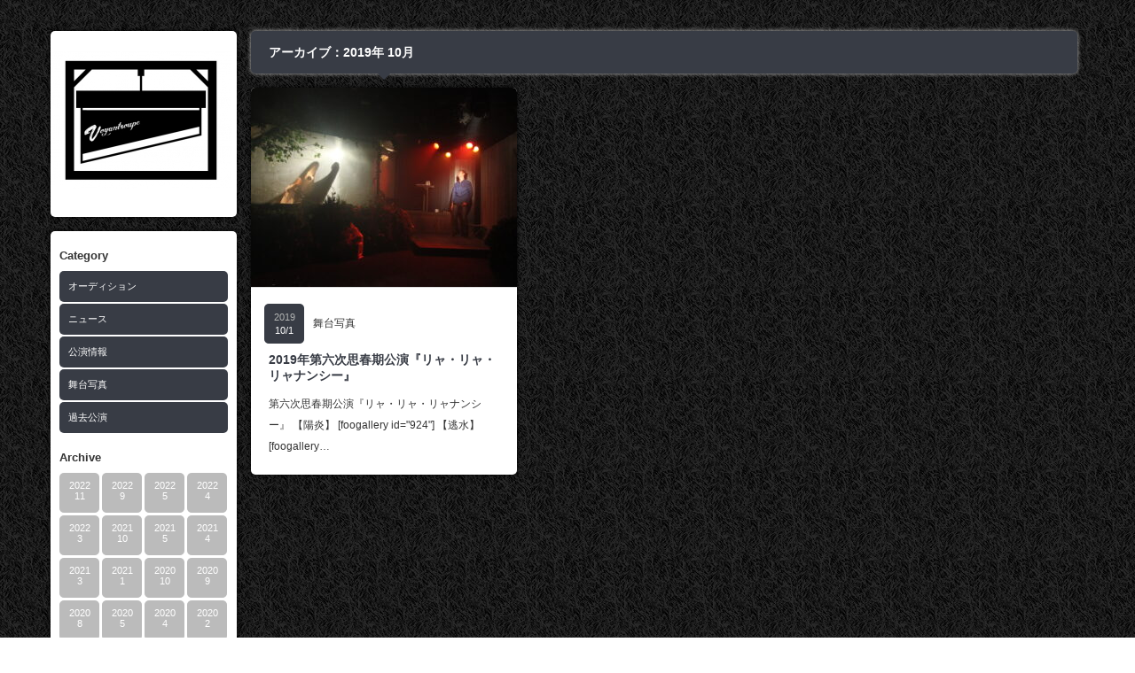

--- FILE ---
content_type: text/html; charset=UTF-8
request_url: http://voyantroupe.com/?m=201910
body_size: 11836
content:



<!DOCTYPE html PUBLIC "-//W3C//DTD XHTML 1.1//EN" "http://www.w3.org/TR/xhtml11/DTD/xhtml11.dtd">
<!--[if IE 7]>
<html class="ie7" xmlns="http://www.w3.org/1999/xhtml" lang="ja">
<![endif]-->
<!--[if IE 8]>
<html class="ie8" xmlns="http://www.w3.org/1999/xhtml" lang="ja">
<![endif]-->
<!--[if !IE]><!-->
<html xmlns="http://www.w3.org/1999/xhtml" lang="ja">
<!--<![endif]-->
<head profile="http://gmpg.org/xfn/11">
<meta http-equiv="Content-Type" content="text/html; charset=UTF-8" />

<meta name="description" content="" />
<link rel="alternate" type="application/rss+xml" title="Voyantroupe RSS Feed" href="http://voyantroupe.com/?feed=rss2" />
<link rel="alternate" type="application/atom+xml" title="Voyantroupe Atom Feed" href="http://voyantroupe.com/?feed=atom" /> 
<link rel="pingback" href="http://voyantroupe.com/xmlrpc.php" />


<link rel="stylesheet" href="http://voyantroupe.com/wp-content/themes/grider_tcd015/style.css" type="text/css" />
<link rel="stylesheet" href="http://voyantroupe.com/wp-content/themes/grider_tcd015/comment-style.css" type="text/css" />
<link rel="stylesheet" href="http://voyantroupe.com/wp-content/themes/grider_tcd015/color/color2.css" type="text/css" />
<!--[if IE 7]>
<link rel="stylesheet" href="http://voyantroupe.com/wp-content/themes/grider_tcd015/ie7.css" type="text/css" />
<![endif]-->
<link rel="stylesheet" href="http://voyantroupe.com/wp-content/themes/grider_tcd015/japanese.css" type="text/css" />

 

		<!-- All in One SEO 4.5.5 - aioseo.com -->
		<title>10月, 2019 | Voyantroupe</title>
		<meta name="robots" content="noindex, max-snippet:-1, max-image-preview:large, max-video-preview:-1" />
		<link rel="canonical" href="http://voyantroupe.com/?m=201910" />
		<meta name="generator" content="All in One SEO (AIOSEO) 4.5.5" />
		<script type="application/ld+json" class="aioseo-schema">
			{"@context":"https:\/\/schema.org","@graph":[{"@type":"BreadcrumbList","@id":"http:\/\/voyantroupe.com\/?m=201910#breadcrumblist","itemListElement":[{"@type":"ListItem","@id":"http:\/\/voyantroupe.com\/#listItem","position":1,"name":"\u5bb6","item":"http:\/\/voyantroupe.com\/","nextItem":"http:\/\/voyantroupe.com\/?m=2026\/#listItem"},{"@type":"ListItem","@id":"http:\/\/voyantroupe.com\/?m=2026\/#listItem","position":2,"name":"2019","item":"http:\/\/voyantroupe.com\/?m=2026\/","nextItem":"http:\/\/voyantroupe.com\/?m=202602\/#listItem","previousItem":"http:\/\/voyantroupe.com\/#listItem"},{"@type":"ListItem","@id":"http:\/\/voyantroupe.com\/?m=202602\/#listItem","position":3,"name":"10\u6708, 2019","previousItem":"http:\/\/voyantroupe.com\/?m=2026\/#listItem"}]},{"@type":"CollectionPage","@id":"http:\/\/voyantroupe.com\/?m=201910#collectionpage","url":"http:\/\/voyantroupe.com\/?m=201910","name":"10\u6708, 2019 | Voyantroupe","inLanguage":"ja","isPartOf":{"@id":"http:\/\/voyantroupe.com\/#website"},"breadcrumb":{"@id":"http:\/\/voyantroupe.com\/?m=201910#breadcrumblist"}},{"@type":"Organization","@id":"http:\/\/voyantroupe.com\/#organization","name":"Voyantroupe","url":"http:\/\/voyantroupe.com\/"},{"@type":"WebSite","@id":"http:\/\/voyantroupe.com\/#website","url":"http:\/\/voyantroupe.com\/","name":"Voyantroupe","inLanguage":"ja","publisher":{"@id":"http:\/\/voyantroupe.com\/#organization"}}]}
		</script>
		<!-- All in One SEO -->

<link rel='dns-prefetch' href='//webfonts.xserver.jp' />
<link rel='dns-prefetch' href='//cdn.jsdelivr.net' />
<link rel='dns-prefetch' href='//use.fontawesome.com' />
<script type="text/javascript">
/* <![CDATA[ */
window._wpemojiSettings = {"baseUrl":"https:\/\/s.w.org\/images\/core\/emoji\/14.0.0\/72x72\/","ext":".png","svgUrl":"https:\/\/s.w.org\/images\/core\/emoji\/14.0.0\/svg\/","svgExt":".svg","source":{"concatemoji":"http:\/\/voyantroupe.com\/wp-includes\/js\/wp-emoji-release.min.js?ver=6.4.7"}};
/*! This file is auto-generated */
!function(i,n){var o,s,e;function c(e){try{var t={supportTests:e,timestamp:(new Date).valueOf()};sessionStorage.setItem(o,JSON.stringify(t))}catch(e){}}function p(e,t,n){e.clearRect(0,0,e.canvas.width,e.canvas.height),e.fillText(t,0,0);var t=new Uint32Array(e.getImageData(0,0,e.canvas.width,e.canvas.height).data),r=(e.clearRect(0,0,e.canvas.width,e.canvas.height),e.fillText(n,0,0),new Uint32Array(e.getImageData(0,0,e.canvas.width,e.canvas.height).data));return t.every(function(e,t){return e===r[t]})}function u(e,t,n){switch(t){case"flag":return n(e,"\ud83c\udff3\ufe0f\u200d\u26a7\ufe0f","\ud83c\udff3\ufe0f\u200b\u26a7\ufe0f")?!1:!n(e,"\ud83c\uddfa\ud83c\uddf3","\ud83c\uddfa\u200b\ud83c\uddf3")&&!n(e,"\ud83c\udff4\udb40\udc67\udb40\udc62\udb40\udc65\udb40\udc6e\udb40\udc67\udb40\udc7f","\ud83c\udff4\u200b\udb40\udc67\u200b\udb40\udc62\u200b\udb40\udc65\u200b\udb40\udc6e\u200b\udb40\udc67\u200b\udb40\udc7f");case"emoji":return!n(e,"\ud83e\udef1\ud83c\udffb\u200d\ud83e\udef2\ud83c\udfff","\ud83e\udef1\ud83c\udffb\u200b\ud83e\udef2\ud83c\udfff")}return!1}function f(e,t,n){var r="undefined"!=typeof WorkerGlobalScope&&self instanceof WorkerGlobalScope?new OffscreenCanvas(300,150):i.createElement("canvas"),a=r.getContext("2d",{willReadFrequently:!0}),o=(a.textBaseline="top",a.font="600 32px Arial",{});return e.forEach(function(e){o[e]=t(a,e,n)}),o}function t(e){var t=i.createElement("script");t.src=e,t.defer=!0,i.head.appendChild(t)}"undefined"!=typeof Promise&&(o="wpEmojiSettingsSupports",s=["flag","emoji"],n.supports={everything:!0,everythingExceptFlag:!0},e=new Promise(function(e){i.addEventListener("DOMContentLoaded",e,{once:!0})}),new Promise(function(t){var n=function(){try{var e=JSON.parse(sessionStorage.getItem(o));if("object"==typeof e&&"number"==typeof e.timestamp&&(new Date).valueOf()<e.timestamp+604800&&"object"==typeof e.supportTests)return e.supportTests}catch(e){}return null}();if(!n){if("undefined"!=typeof Worker&&"undefined"!=typeof OffscreenCanvas&&"undefined"!=typeof URL&&URL.createObjectURL&&"undefined"!=typeof Blob)try{var e="postMessage("+f.toString()+"("+[JSON.stringify(s),u.toString(),p.toString()].join(",")+"));",r=new Blob([e],{type:"text/javascript"}),a=new Worker(URL.createObjectURL(r),{name:"wpTestEmojiSupports"});return void(a.onmessage=function(e){c(n=e.data),a.terminate(),t(n)})}catch(e){}c(n=f(s,u,p))}t(n)}).then(function(e){for(var t in e)n.supports[t]=e[t],n.supports.everything=n.supports.everything&&n.supports[t],"flag"!==t&&(n.supports.everythingExceptFlag=n.supports.everythingExceptFlag&&n.supports[t]);n.supports.everythingExceptFlag=n.supports.everythingExceptFlag&&!n.supports.flag,n.DOMReady=!1,n.readyCallback=function(){n.DOMReady=!0}}).then(function(){return e}).then(function(){var e;n.supports.everything||(n.readyCallback(),(e=n.source||{}).concatemoji?t(e.concatemoji):e.wpemoji&&e.twemoji&&(t(e.twemoji),t(e.wpemoji)))}))}((window,document),window._wpemojiSettings);
/* ]]> */
</script>
<style id='wp-emoji-styles-inline-css' type='text/css'>

	img.wp-smiley, img.emoji {
		display: inline !important;
		border: none !important;
		box-shadow: none !important;
		height: 1em !important;
		width: 1em !important;
		margin: 0 0.07em !important;
		vertical-align: -0.1em !important;
		background: none !important;
		padding: 0 !important;
	}
</style>
<link rel='stylesheet' id='wp-block-library-css' href='http://voyantroupe.com/wp-includes/css/dist/block-library/style.min.css?ver=6.4.7' type='text/css' media='all' />
<style id='classic-theme-styles-inline-css' type='text/css'>
/*! This file is auto-generated */
.wp-block-button__link{color:#fff;background-color:#32373c;border-radius:9999px;box-shadow:none;text-decoration:none;padding:calc(.667em + 2px) calc(1.333em + 2px);font-size:1.125em}.wp-block-file__button{background:#32373c;color:#fff;text-decoration:none}
</style>
<style id='global-styles-inline-css' type='text/css'>
body{--wp--preset--color--black: #000000;--wp--preset--color--cyan-bluish-gray: #abb8c3;--wp--preset--color--white: #ffffff;--wp--preset--color--pale-pink: #f78da7;--wp--preset--color--vivid-red: #cf2e2e;--wp--preset--color--luminous-vivid-orange: #ff6900;--wp--preset--color--luminous-vivid-amber: #fcb900;--wp--preset--color--light-green-cyan: #7bdcb5;--wp--preset--color--vivid-green-cyan: #00d084;--wp--preset--color--pale-cyan-blue: #8ed1fc;--wp--preset--color--vivid-cyan-blue: #0693e3;--wp--preset--color--vivid-purple: #9b51e0;--wp--preset--gradient--vivid-cyan-blue-to-vivid-purple: linear-gradient(135deg,rgba(6,147,227,1) 0%,rgb(155,81,224) 100%);--wp--preset--gradient--light-green-cyan-to-vivid-green-cyan: linear-gradient(135deg,rgb(122,220,180) 0%,rgb(0,208,130) 100%);--wp--preset--gradient--luminous-vivid-amber-to-luminous-vivid-orange: linear-gradient(135deg,rgba(252,185,0,1) 0%,rgba(255,105,0,1) 100%);--wp--preset--gradient--luminous-vivid-orange-to-vivid-red: linear-gradient(135deg,rgba(255,105,0,1) 0%,rgb(207,46,46) 100%);--wp--preset--gradient--very-light-gray-to-cyan-bluish-gray: linear-gradient(135deg,rgb(238,238,238) 0%,rgb(169,184,195) 100%);--wp--preset--gradient--cool-to-warm-spectrum: linear-gradient(135deg,rgb(74,234,220) 0%,rgb(151,120,209) 20%,rgb(207,42,186) 40%,rgb(238,44,130) 60%,rgb(251,105,98) 80%,rgb(254,248,76) 100%);--wp--preset--gradient--blush-light-purple: linear-gradient(135deg,rgb(255,206,236) 0%,rgb(152,150,240) 100%);--wp--preset--gradient--blush-bordeaux: linear-gradient(135deg,rgb(254,205,165) 0%,rgb(254,45,45) 50%,rgb(107,0,62) 100%);--wp--preset--gradient--luminous-dusk: linear-gradient(135deg,rgb(255,203,112) 0%,rgb(199,81,192) 50%,rgb(65,88,208) 100%);--wp--preset--gradient--pale-ocean: linear-gradient(135deg,rgb(255,245,203) 0%,rgb(182,227,212) 50%,rgb(51,167,181) 100%);--wp--preset--gradient--electric-grass: linear-gradient(135deg,rgb(202,248,128) 0%,rgb(113,206,126) 100%);--wp--preset--gradient--midnight: linear-gradient(135deg,rgb(2,3,129) 0%,rgb(40,116,252) 100%);--wp--preset--font-size--small: 13px;--wp--preset--font-size--medium: 20px;--wp--preset--font-size--large: 36px;--wp--preset--font-size--x-large: 42px;--wp--preset--spacing--20: 0.44rem;--wp--preset--spacing--30: 0.67rem;--wp--preset--spacing--40: 1rem;--wp--preset--spacing--50: 1.5rem;--wp--preset--spacing--60: 2.25rem;--wp--preset--spacing--70: 3.38rem;--wp--preset--spacing--80: 5.06rem;--wp--preset--shadow--natural: 6px 6px 9px rgba(0, 0, 0, 0.2);--wp--preset--shadow--deep: 12px 12px 50px rgba(0, 0, 0, 0.4);--wp--preset--shadow--sharp: 6px 6px 0px rgba(0, 0, 0, 0.2);--wp--preset--shadow--outlined: 6px 6px 0px -3px rgba(255, 255, 255, 1), 6px 6px rgba(0, 0, 0, 1);--wp--preset--shadow--crisp: 6px 6px 0px rgba(0, 0, 0, 1);}:where(.is-layout-flex){gap: 0.5em;}:where(.is-layout-grid){gap: 0.5em;}body .is-layout-flow > .alignleft{float: left;margin-inline-start: 0;margin-inline-end: 2em;}body .is-layout-flow > .alignright{float: right;margin-inline-start: 2em;margin-inline-end: 0;}body .is-layout-flow > .aligncenter{margin-left: auto !important;margin-right: auto !important;}body .is-layout-constrained > .alignleft{float: left;margin-inline-start: 0;margin-inline-end: 2em;}body .is-layout-constrained > .alignright{float: right;margin-inline-start: 2em;margin-inline-end: 0;}body .is-layout-constrained > .aligncenter{margin-left: auto !important;margin-right: auto !important;}body .is-layout-constrained > :where(:not(.alignleft):not(.alignright):not(.alignfull)){max-width: var(--wp--style--global--content-size);margin-left: auto !important;margin-right: auto !important;}body .is-layout-constrained > .alignwide{max-width: var(--wp--style--global--wide-size);}body .is-layout-flex{display: flex;}body .is-layout-flex{flex-wrap: wrap;align-items: center;}body .is-layout-flex > *{margin: 0;}body .is-layout-grid{display: grid;}body .is-layout-grid > *{margin: 0;}:where(.wp-block-columns.is-layout-flex){gap: 2em;}:where(.wp-block-columns.is-layout-grid){gap: 2em;}:where(.wp-block-post-template.is-layout-flex){gap: 1.25em;}:where(.wp-block-post-template.is-layout-grid){gap: 1.25em;}.has-black-color{color: var(--wp--preset--color--black) !important;}.has-cyan-bluish-gray-color{color: var(--wp--preset--color--cyan-bluish-gray) !important;}.has-white-color{color: var(--wp--preset--color--white) !important;}.has-pale-pink-color{color: var(--wp--preset--color--pale-pink) !important;}.has-vivid-red-color{color: var(--wp--preset--color--vivid-red) !important;}.has-luminous-vivid-orange-color{color: var(--wp--preset--color--luminous-vivid-orange) !important;}.has-luminous-vivid-amber-color{color: var(--wp--preset--color--luminous-vivid-amber) !important;}.has-light-green-cyan-color{color: var(--wp--preset--color--light-green-cyan) !important;}.has-vivid-green-cyan-color{color: var(--wp--preset--color--vivid-green-cyan) !important;}.has-pale-cyan-blue-color{color: var(--wp--preset--color--pale-cyan-blue) !important;}.has-vivid-cyan-blue-color{color: var(--wp--preset--color--vivid-cyan-blue) !important;}.has-vivid-purple-color{color: var(--wp--preset--color--vivid-purple) !important;}.has-black-background-color{background-color: var(--wp--preset--color--black) !important;}.has-cyan-bluish-gray-background-color{background-color: var(--wp--preset--color--cyan-bluish-gray) !important;}.has-white-background-color{background-color: var(--wp--preset--color--white) !important;}.has-pale-pink-background-color{background-color: var(--wp--preset--color--pale-pink) !important;}.has-vivid-red-background-color{background-color: var(--wp--preset--color--vivid-red) !important;}.has-luminous-vivid-orange-background-color{background-color: var(--wp--preset--color--luminous-vivid-orange) !important;}.has-luminous-vivid-amber-background-color{background-color: var(--wp--preset--color--luminous-vivid-amber) !important;}.has-light-green-cyan-background-color{background-color: var(--wp--preset--color--light-green-cyan) !important;}.has-vivid-green-cyan-background-color{background-color: var(--wp--preset--color--vivid-green-cyan) !important;}.has-pale-cyan-blue-background-color{background-color: var(--wp--preset--color--pale-cyan-blue) !important;}.has-vivid-cyan-blue-background-color{background-color: var(--wp--preset--color--vivid-cyan-blue) !important;}.has-vivid-purple-background-color{background-color: var(--wp--preset--color--vivid-purple) !important;}.has-black-border-color{border-color: var(--wp--preset--color--black) !important;}.has-cyan-bluish-gray-border-color{border-color: var(--wp--preset--color--cyan-bluish-gray) !important;}.has-white-border-color{border-color: var(--wp--preset--color--white) !important;}.has-pale-pink-border-color{border-color: var(--wp--preset--color--pale-pink) !important;}.has-vivid-red-border-color{border-color: var(--wp--preset--color--vivid-red) !important;}.has-luminous-vivid-orange-border-color{border-color: var(--wp--preset--color--luminous-vivid-orange) !important;}.has-luminous-vivid-amber-border-color{border-color: var(--wp--preset--color--luminous-vivid-amber) !important;}.has-light-green-cyan-border-color{border-color: var(--wp--preset--color--light-green-cyan) !important;}.has-vivid-green-cyan-border-color{border-color: var(--wp--preset--color--vivid-green-cyan) !important;}.has-pale-cyan-blue-border-color{border-color: var(--wp--preset--color--pale-cyan-blue) !important;}.has-vivid-cyan-blue-border-color{border-color: var(--wp--preset--color--vivid-cyan-blue) !important;}.has-vivid-purple-border-color{border-color: var(--wp--preset--color--vivid-purple) !important;}.has-vivid-cyan-blue-to-vivid-purple-gradient-background{background: var(--wp--preset--gradient--vivid-cyan-blue-to-vivid-purple) !important;}.has-light-green-cyan-to-vivid-green-cyan-gradient-background{background: var(--wp--preset--gradient--light-green-cyan-to-vivid-green-cyan) !important;}.has-luminous-vivid-amber-to-luminous-vivid-orange-gradient-background{background: var(--wp--preset--gradient--luminous-vivid-amber-to-luminous-vivid-orange) !important;}.has-luminous-vivid-orange-to-vivid-red-gradient-background{background: var(--wp--preset--gradient--luminous-vivid-orange-to-vivid-red) !important;}.has-very-light-gray-to-cyan-bluish-gray-gradient-background{background: var(--wp--preset--gradient--very-light-gray-to-cyan-bluish-gray) !important;}.has-cool-to-warm-spectrum-gradient-background{background: var(--wp--preset--gradient--cool-to-warm-spectrum) !important;}.has-blush-light-purple-gradient-background{background: var(--wp--preset--gradient--blush-light-purple) !important;}.has-blush-bordeaux-gradient-background{background: var(--wp--preset--gradient--blush-bordeaux) !important;}.has-luminous-dusk-gradient-background{background: var(--wp--preset--gradient--luminous-dusk) !important;}.has-pale-ocean-gradient-background{background: var(--wp--preset--gradient--pale-ocean) !important;}.has-electric-grass-gradient-background{background: var(--wp--preset--gradient--electric-grass) !important;}.has-midnight-gradient-background{background: var(--wp--preset--gradient--midnight) !important;}.has-small-font-size{font-size: var(--wp--preset--font-size--small) !important;}.has-medium-font-size{font-size: var(--wp--preset--font-size--medium) !important;}.has-large-font-size{font-size: var(--wp--preset--font-size--large) !important;}.has-x-large-font-size{font-size: var(--wp--preset--font-size--x-large) !important;}
.wp-block-navigation a:where(:not(.wp-element-button)){color: inherit;}
:where(.wp-block-post-template.is-layout-flex){gap: 1.25em;}:where(.wp-block-post-template.is-layout-grid){gap: 1.25em;}
:where(.wp-block-columns.is-layout-flex){gap: 2em;}:where(.wp-block-columns.is-layout-grid){gap: 2em;}
.wp-block-pullquote{font-size: 1.5em;line-height: 1.6;}
</style>
<link rel='stylesheet' id='foogallery-core-css' href='http://voyantroupe.com/wp-content/plugins/foogallery/extensions/default-templates/shared/css/foogallery.min.css?ver=2.4.9' type='text/css' media='all' />
<link rel='stylesheet' id='contact-form-7-css' href='http://voyantroupe.com/wp-content/plugins/contact-form-7/includes/css/styles.css?ver=5.9.8' type='text/css' media='all' />
<link rel='stylesheet' id='contact-form-7-confirm-css' href='http://voyantroupe.com/wp-content/plugins/contact-form-7-add-confirm/includes/css/styles.css?ver=5.1' type='text/css' media='all' />
<link rel='stylesheet' id='foobox-free-min-css' href='http://voyantroupe.com/wp-content/plugins/foobox-image-lightbox/free/css/foobox.free.min.css?ver=2.7.27' type='text/css' media='all' />
<link rel='stylesheet' id='font-awesome-css' href='http://voyantroupe.com/wp-content/themes/grider_tcd015/font-awesome/css/font-awesome.css?ver=6.4.7' type='text/css' media='all' />
<link rel='stylesheet' id='font-awesome-official-css' href='https://use.fontawesome.com/releases/v5.15.3/css/all.css' type='text/css' media='all' integrity="sha384-SZXxX4whJ79/gErwcOYf+zWLeJdY/qpuqC4cAa9rOGUstPomtqpuNWT9wdPEn2fk" crossorigin="anonymous" />
<link rel='stylesheet' id='font-awesome-official-v4shim-css' href='https://use.fontawesome.com/releases/v5.15.3/css/v4-shims.css' type='text/css' media='all' integrity="sha384-C2B+KlPW+WkR0Ld9loR1x3cXp7asA0iGVodhCoJ4hwrWm/d9qKS59BGisq+2Y0/D" crossorigin="anonymous" />
<style id='font-awesome-official-v4shim-inline-css' type='text/css'>
@font-face {
font-family: "FontAwesome";
font-display: block;
src: url("https://use.fontawesome.com/releases/v5.15.3/webfonts/fa-brands-400.eot"),
		url("https://use.fontawesome.com/releases/v5.15.3/webfonts/fa-brands-400.eot?#iefix") format("embedded-opentype"),
		url("https://use.fontawesome.com/releases/v5.15.3/webfonts/fa-brands-400.woff2") format("woff2"),
		url("https://use.fontawesome.com/releases/v5.15.3/webfonts/fa-brands-400.woff") format("woff"),
		url("https://use.fontawesome.com/releases/v5.15.3/webfonts/fa-brands-400.ttf") format("truetype"),
		url("https://use.fontawesome.com/releases/v5.15.3/webfonts/fa-brands-400.svg#fontawesome") format("svg");
}

@font-face {
font-family: "FontAwesome";
font-display: block;
src: url("https://use.fontawesome.com/releases/v5.15.3/webfonts/fa-solid-900.eot"),
		url("https://use.fontawesome.com/releases/v5.15.3/webfonts/fa-solid-900.eot?#iefix") format("embedded-opentype"),
		url("https://use.fontawesome.com/releases/v5.15.3/webfonts/fa-solid-900.woff2") format("woff2"),
		url("https://use.fontawesome.com/releases/v5.15.3/webfonts/fa-solid-900.woff") format("woff"),
		url("https://use.fontawesome.com/releases/v5.15.3/webfonts/fa-solid-900.ttf") format("truetype"),
		url("https://use.fontawesome.com/releases/v5.15.3/webfonts/fa-solid-900.svg#fontawesome") format("svg");
}

@font-face {
font-family: "FontAwesome";
font-display: block;
src: url("https://use.fontawesome.com/releases/v5.15.3/webfonts/fa-regular-400.eot"),
		url("https://use.fontawesome.com/releases/v5.15.3/webfonts/fa-regular-400.eot?#iefix") format("embedded-opentype"),
		url("https://use.fontawesome.com/releases/v5.15.3/webfonts/fa-regular-400.woff2") format("woff2"),
		url("https://use.fontawesome.com/releases/v5.15.3/webfonts/fa-regular-400.woff") format("woff"),
		url("https://use.fontawesome.com/releases/v5.15.3/webfonts/fa-regular-400.ttf") format("truetype"),
		url("https://use.fontawesome.com/releases/v5.15.3/webfonts/fa-regular-400.svg#fontawesome") format("svg");
unicode-range: U+F004-F005,U+F007,U+F017,U+F022,U+F024,U+F02E,U+F03E,U+F044,U+F057-F059,U+F06E,U+F070,U+F075,U+F07B-F07C,U+F080,U+F086,U+F089,U+F094,U+F09D,U+F0A0,U+F0A4-F0A7,U+F0C5,U+F0C7-F0C8,U+F0E0,U+F0EB,U+F0F3,U+F0F8,U+F0FE,U+F111,U+F118-F11A,U+F11C,U+F133,U+F144,U+F146,U+F14A,U+F14D-F14E,U+F150-F152,U+F15B-F15C,U+F164-F165,U+F185-F186,U+F191-F192,U+F1AD,U+F1C1-F1C9,U+F1CD,U+F1D8,U+F1E3,U+F1EA,U+F1F6,U+F1F9,U+F20A,U+F247-F249,U+F24D,U+F254-F25B,U+F25D,U+F267,U+F271-F274,U+F279,U+F28B,U+F28D,U+F2B5-F2B6,U+F2B9,U+F2BB,U+F2BD,U+F2C1-F2C2,U+F2D0,U+F2D2,U+F2DC,U+F2ED,U+F328,U+F358-F35B,U+F3A5,U+F3D1,U+F410,U+F4AD;
}
</style>
<!--n2css--><script type="text/javascript" src="http://voyantroupe.com/wp-includes/js/jquery/jquery.min.js?ver=3.7.1" id="jquery-core-js"></script>
<script type="text/javascript" src="http://voyantroupe.com/wp-includes/js/jquery/jquery-migrate.min.js?ver=3.4.1" id="jquery-migrate-js"></script>
<script type="text/javascript" src="//webfonts.xserver.jp/js/xserverv3.js?fadein=0&amp;ver=2.0.5" id="typesquare_std-js"></script>
<script type="text/javascript" id="foobox-free-min-js-before">
/* <![CDATA[ */
/* Run FooBox FREE (v2.7.27) */
var FOOBOX = window.FOOBOX = {
	ready: true,
	disableOthers: false,
	o: {wordpress: { enabled: true }, countMessage:'image %index of %total', captions: { dataTitle: ["captionTitle","title"], dataDesc: ["captionDesc","description"] }, excludes:'.fbx-link,.nofoobox,.nolightbox,a[href*="pinterest.com/pin/create/button/"]', affiliate : { enabled: false }},
	selectors: [
		".foogallery-container.foogallery-lightbox-foobox", ".foogallery-container.foogallery-lightbox-foobox-free", ".gallery", ".wp-block-gallery", ".wp-caption", ".wp-block-image", "a:has(img[class*=wp-image-])", ".post a:has(img[class*=wp-image-])", ".foobox"
	],
	pre: function( $ ){
		// Custom JavaScript (Pre)
		
	},
	post: function( $ ){
		// Custom JavaScript (Post)
		
		// Custom Captions Code
		
	},
	custom: function( $ ){
		// Custom Extra JS
		
	}
};
/* ]]> */
</script>
<script type="text/javascript" src="http://voyantroupe.com/wp-content/plugins/foobox-image-lightbox/free/js/foobox.free.min.js?ver=2.7.27" id="foobox-free-min-js"></script>
<link rel="https://api.w.org/" href="http://voyantroupe.com/index.php?rest_route=/" /><link rel="icon" href="http://voyantroupe.com/wp-content/uploads/2017/08/cropped-vlogos01-32x32.jpg" sizes="32x32" />
<link rel="icon" href="http://voyantroupe.com/wp-content/uploads/2017/08/cropped-vlogos01-192x192.jpg" sizes="192x192" />
<link rel="apple-touch-icon" href="http://voyantroupe.com/wp-content/uploads/2017/08/cropped-vlogos01-180x180.jpg" />
<meta name="msapplication-TileImage" content="http://voyantroupe.com/wp-content/uploads/2017/08/cropped-vlogos01-270x270.jpg" />
		<style type="text/css" id="wp-custom-css">
			/*
ここに独自の CSS を追加することができます。

詳しくは上のヘルプアイコンをクリックしてください。
*/

.f110{font-size:1.1rem;margin: 0 0 0.2rem;} .f130 {font-size:1.3rem;margin: 0 0 0.1rem;} .f150 {font-size:4vw;margin: 0 0 0.1em;} .f180 {font-size:5vw;margin: 0 0 0rem; }
.f200 {font-size:5vw;margin: 0 0 -0rem;}
.f250 {font-size:5vw;margin: 0 0 -0.2rem;}
.f300{font-size:4vw;margin: 0 0 -0.2rem;}
.f350 {font-size:4.5vw;margin: 0 0 -0.2rem;}
.f400 {font-size:10vw;margin: 0 0 -0.2rem;}
.red{color:#b50005}


/*ボタン*/
.btn,a.btn,button.btn {
  font-size: 1.2rem;
  font-weight: 700;
  line-height: 1.5;
  position: relative;
  display: inline-block;
  padding: 1rem 4rem;
  cursor: pointer;
  -webkit-user-select: none;
  -moz-user-select: none;
  -ms-user-select: none;
  user-select: none;
  -webkit-transition: all 0.3s;
  transition: all 0.3s;
  text-align: center;
  vertical-align: middle;
  text-decoration: none;
  letter-spacing: 0.1em;
  color: #212529;
  border-radius: 0.5rem;
}

a.btn-flat {
  overflow: hidden;

  padding: 1rem 10vw;

  color: #fff;
  border-radius: 40;
  background: #d63638;
}

a.btn-flat span {
  position: relative;
}

a.btn-flat:before {
  position: absolute;
  top: 0;
  left: 0;

  width: 200%;
  height: 200%;

  content: "";
  -webkit-transition: all 0.5s ease-in-out;
  transition: all 0.5s ease-in-out;
  -webkit-transform: translateX(-98%) translateY(-25%) rotate(45deg);
  transform: translateX(-98%) translateY(-25%) rotate(45deg);
  background: #b50005;
}

a.btn-flat:hover:before {
  -webkit-transform: translateX(-9%) translateY(-25%) rotate(45deg);
  transform: translateX(-9%) translateY(-25%) rotate(45deg);
}




.pranoiatextbox h3 {
    margin: 0;
}

.pranoiatextbox p {
    line-height: 20px;
}
.twicon a::before {
  content: '\f099 '; /* Twitterのアイコン */
   font-family: "Font Awesome 5 Brands";  
}

.topbtn2 a {
    display: block;
    font-size: 28px;
    font-weight: 900;
    width: 1em;
    line-height: 26px;
    background: #f3ce00;
    padding: 5px;
    border: solid 5px #f3ce00;
    -moz-border-radius: 10px;
    -webkit-border-radius: 10px;
    -o-border-radius: 10px;
    -ms-border-radius: 10px;
    position: absolute;
    top: 95px;
    left: 455px;
    text-decoration: none;
    color: black;
    -webkit-transition: .8s;
    -moz-transition: .8s;
    -o-transition: .8s;
    -ms-transition: .8s;
	transition: .8s;}

.topbtn2 a:hover {
    background: #b71d25;
    border: solid 5px #b71d25;
    color: white;
}
a.btn--yellow {
  color: #000;
  background-color: #fff100;
  border-bottom: 5px solid #ccc100;
}

a.btn--yellow:hover {
  margin-top: 3px;
  color: #000;
  background: #fff20a;
  border-bottom: 2px solid #ccc100;
}


/*記事装飾*/
.article h2 {
  border: 0;
  background: #111111;
	  font-size: 26px;
	color:#FFF;
		  padding: 10px;
}

.article h3 {
  font-size: 23px;
	border-top: 10px solid #000;
  border-bottom: 10px solid #000;
  padding: 10px;
}

.article h4 {
  border: 0;
  border-left: 10px solid #000;
  padding: 5px;
}		</style>
		<!-- ## NXS/OG ## --><!-- ## NXSOGTAGS ## --><!-- ## NXS/OG ## -->

<script type="text/javascript" src="http://voyantroupe.com/wp-content/themes/grider_tcd015/js/jscript.js"></script>
<script type="text/javascript" src="http://voyantroupe.com/wp-content/themes/grider_tcd015/js/scroll.js"></script>
<script type="text/javascript" src="http://voyantroupe.com/wp-content/themes/grider_tcd015/js/comment.js"></script>
<script type="text/javascript" src="http://voyantroupe.com/wp-content/themes/grider_tcd015/js/rollover.js"></script>

<script type="text/javascript" src="http://voyantroupe.com/wp-content/themes/grider_tcd015/js/masonry.pkgd.min.js"></script>
<script type="text/javascript" src="http://voyantroupe.com/wp-content/themes/grider_tcd015/js/imagesloaded.js"></script>
<script type="text/javascript" src="http://voyantroupe.com/wp-content/themes/grider_tcd015/js/jquery.infinitescroll.min.js"></script>

<script type="text/javascript">

  jQuery(document).ready(function($){

    var w_width = document.documentElement.clientWidth;

    if(w_width > 1515) {
      $('#main_content').css('width','1482px');
      $('#archive_headline').css('width','1248px');
    } else if(w_width > 1170) {
      $('#main_content').css('width','1166px');
      $('#archive_headline').css('width','932px');
    } else {
      $('#main_content').css('width','850px');
      $('#archive_headline').css('width','616px');
    };

    $(window).bind("resize", function() {
      $('#main_content').css('width','');
    });

    var $container = $('.post_list');
    $container.imagesLoaded(function(){

      $container.masonry({
        columnWidth: 316,
        itemSelector : '.post_item',
        isFitWidth : true,
        isAnimated : true
      });

      $container.masonry('on', 'layoutComplete', function(){

        var right_w = $('.post_list').width();
        var main_w = right_w + 218;

        $('#archive_headline').animate({width: right_w - 16},'fast');

        $('#main_content').animate({width:main_w},'fast');

      });

    });

    $container.infinitescroll({
      navSelector  : '#next_post',
      nextSelector : '#next_post a',
      itemSelector : '.post_item',
      loading: {
          extraScrollPx: '0',
          msgText : '次の記事を読み込んでいます',
          finishedMsg : 'これ以上記事はございません',
          img : 'http://voyantroupe.com/wp-content/themes/grider_tcd015/img/common/loader.gif'
        }
      },
      function( newElements ) {
        var $newElems = $( newElements );
        $newElems.imagesLoaded(function(){
          $container.masonry( 'appended', $newElems, true );
        });
      }
    );

  });

</script>


<style type="text/css">
body {
 font-size:14px;
 background:url(http://voyantroupe.com/wp-content/themes/grider_tcd015/img/background/image5.gif);}

.block, .banner_block img {
  box-shadow:0px 0px 5px 0px #000;
 }
</style>
	
	<!-- Twitter universal website tag code -->
<script>
!function(e,t,n,s,u,a){e.twq||(s=e.twq=function(){s.exe?s.exe.apply(s,arguments):s.queue.push(arguments);
},s.version='1.1',s.queue=[],u=t.createElement(n),u.async=!0,u.src='//static.ads-twitter.com/uwt.js',
a=t.getElementsByTagName(n)[0],a.parentNode.insertBefore(u,a))}(window,document,'script');
// Insert Twitter Pixel ID and Standard Event data below
twq('init','o8tve');
twq('track','PageView');
</script>
<!-- End Twitter universal website tag code -->
	
</head>
<body class=" grid_layout default">

 <div id="main_content" class="clearfix" style="width:1166px;">

    <div id="left_col">

   <!-- logo -->
   <div class="block" id="logo_block_image">
<h1 id="logo" style="top:23px ; left:1px;">
<a href="http://voyantroupe.com/" title="Voyantroupe" data-label="Voyantroupe">
<img src="http://voyantroupe.com/wp-content/uploads/tcd-w/logo.jpg" alt="Voyantroupe" title="Voyantroupe" />
</a>
</h1>
</div>
   <div id="menu_block" class="block">

    <!-- category menu -->
        <div id="side_category">
     <h3 class="side_headline">Category</h3>
     <ul class="side_category">
      	<li class="cat-item cat-item-6"><a href="http://voyantroupe.com/?cat=6">オーディション</a>
</li>
	<li class="cat-item cat-item-1"><a href="http://voyantroupe.com/?cat=1">ニュース</a>
</li>
	<li class="cat-item cat-item-5"><a href="http://voyantroupe.com/?cat=5">公演情報</a>
</li>
	<li class="cat-item cat-item-4"><a href="http://voyantroupe.com/?cat=4">舞台写真</a>
</li>
	<li class="cat-item cat-item-3"><a href="http://voyantroupe.com/?cat=3">過去公演</a>
</li>
     </ul>
    </div>
    
    <!-- archive menu -->
        <div id="side_archive">
     <h3 class="side_headline">Archive</h3>
               <ul class="clearfix">
            <li><a href="http://voyantroupe.com/?m=202211"><span class="year">2022</span><span class="month">11</span></a></li>
            <li><a href="http://voyantroupe.com/?m=202209"><span class="year">2022</span><span class="month">9</span></a></li>
            <li><a href="http://voyantroupe.com/?m=202205"><span class="year">2022</span><span class="month">5</span></a></li>
            <li><a href="http://voyantroupe.com/?m=202204"><span class="year">2022</span><span class="month">4</span></a></li>
            <li><a href="http://voyantroupe.com/?m=202203"><span class="year">2022</span><span class="month">3</span></a></li>
            <li><a href="http://voyantroupe.com/?m=202110"><span class="year">2021</span><span class="month">10</span></a></li>
            <li><a href="http://voyantroupe.com/?m=202105"><span class="year">2021</span><span class="month">5</span></a></li>
            <li><a href="http://voyantroupe.com/?m=202104"><span class="year">2021</span><span class="month">4</span></a></li>
            <li><a href="http://voyantroupe.com/?m=202103"><span class="year">2021</span><span class="month">3</span></a></li>
            <li><a href="http://voyantroupe.com/?m=202101"><span class="year">2021</span><span class="month">1</span></a></li>
            <li><a href="http://voyantroupe.com/?m=202010"><span class="year">2020</span><span class="month">10</span></a></li>
            <li><a href="http://voyantroupe.com/?m=202009"><span class="year">2020</span><span class="month">9</span></a></li>
            <li><a href="http://voyantroupe.com/?m=202008"><span class="year">2020</span><span class="month">8</span></a></li>
            <li><a href="http://voyantroupe.com/?m=202005"><span class="year">2020</span><span class="month">5</span></a></li>
            <li><a href="http://voyantroupe.com/?m=202004"><span class="year">2020</span><span class="month">4</span></a></li>
            <li><a href="http://voyantroupe.com/?m=202002"><span class="year">2020</span><span class="month">2</span></a></li>
            <li><a href="http://voyantroupe.com/?m=201911"><span class="year">2019</span><span class="month">11</span></a></li>
            <li><a href="http://voyantroupe.com/?m=201910"><span class="year">2019</span><span class="month">10</span></a></li>
            <li><a href="http://voyantroupe.com/?m=201909"><span class="year">2019</span><span class="month">9</span></a></li>
            <li><a href="http://voyantroupe.com/?m=201907"><span class="year">2019</span><span class="month">7</span></a></li>
            <li><a href="http://voyantroupe.com/?m=201906"><span class="year">2019</span><span class="month">6</span></a></li>
            <li><a href="http://voyantroupe.com/?m=201904"><span class="year">2019</span><span class="month">4</span></a></li>
            <li><a href="http://voyantroupe.com/?m=201902"><span class="year">2019</span><span class="month">2</span></a></li>
            <li><a href="http://voyantroupe.com/?m=201812"><span class="year">2018</span><span class="month">12</span></a></li>
            <li><a href="http://voyantroupe.com/?m=201811"><span class="year">2018</span><span class="month">11</span></a></li>
            <li><a href="http://voyantroupe.com/?m=201810"><span class="year">2018</span><span class="month">10</span></a></li>
            <li><a href="http://voyantroupe.com/?m=201809"><span class="year">2018</span><span class="month">9</span></a></li>
            <li><a href="http://voyantroupe.com/?m=201808"><span class="year">2018</span><span class="month">8</span></a></li>
            <li><a href="http://voyantroupe.com/?m=201806"><span class="year">2018</span><span class="month">6</span></a></li>
            <li><a href="http://voyantroupe.com/?m=201803"><span class="year">2018</span><span class="month">3</span></a></li>
            <li><a href="http://voyantroupe.com/?m=201802"><span class="year">2018</span><span class="month">2</span></a></li>
            <li><a href="http://voyantroupe.com/?m=201712"><span class="year">2017</span><span class="month">12</span></a></li>
            <li><a href="http://voyantroupe.com/?m=201711"><span class="year">2017</span><span class="month">11</span></a></li>
            <li><a href="http://voyantroupe.com/?m=201710"><span class="year">2017</span><span class="month">10</span></a></li>
            <li><a href="http://voyantroupe.com/?m=201706"><span class="year">2017</span><span class="month">6</span></a></li>
            <li><a href="http://voyantroupe.com/?m=201702"><span class="year">2017</span><span class="month">2</span></a></li>
            <li><a href="http://voyantroupe.com/?m=201605"><span class="year">2016</span><span class="month">5</span></a></li>
            <li><a href="http://voyantroupe.com/?m=201603"><span class="year">2016</span><span class="month">3</span></a></li>
            <li><a href="http://voyantroupe.com/?m=201507"><span class="year">2015</span><span class="month">7</span></a></li>
            <li><a href="http://voyantroupe.com/?m=201505"><span class="year">2015</span><span class="month">5</span></a></li>
            <li><a href="http://voyantroupe.com/?m=201501"><span class="year">2015</span><span class="month">1</span></a></li>
            <li><a href="http://voyantroupe.com/?m=201403"><span class="year">2014</span><span class="month">3</span></a></li>
            <li><a href="http://voyantroupe.com/?m=201311"><span class="year">2013</span><span class="month">11</span></a></li>
            <li><a href="http://voyantroupe.com/?m=201307"><span class="year">2013</span><span class="month">7</span></a></li>
            <li><a href="http://voyantroupe.com/?m=201212"><span class="year">2012</span><span class="month">12</span></a></li>
            <li><a href="http://voyantroupe.com/?m=201209"><span class="year">2012</span><span class="month">9</span></a></li>
            <li><a href="http://voyantroupe.com/?m=201202"><span class="year">2012</span><span class="month">2</span></a></li>
            <li><a href="http://voyantroupe.com/?m=201111"><span class="year">2011</span><span class="month">11</span></a></li>
            <li><a href="http://voyantroupe.com/?m=201106"><span class="year">2011</span><span class="month">6</span></a></li>
            <li><a href="http://voyantroupe.com/?m=201102"><span class="year">2011</span><span class="month">2</span></a></li>
            <li><a href="http://voyantroupe.com/?m=201011"><span class="year">2010</span><span class="month">11</span></a></li>
            <li><a href="http://voyantroupe.com/?m=201006"><span class="year">2010</span><span class="month">6</span></a></li>
            <li><a href="http://voyantroupe.com/?m=200911"><span class="year">2009</span><span class="month">11</span></a></li>
            <li><a href="http://voyantroupe.com/?m=200906"><span class="year">2009</span><span class="month">6</span></a></li>
            <li><a href="http://voyantroupe.com/?m=200812"><span class="year">2008</span><span class="month">12</span></a></li>
            <li><a href="http://voyantroupe.com/?m=200807"><span class="year">2008</span><span class="month">7</span></a></li>
           </ul>
         </div>
    
    <!-- global menu -->
        <div id="global_menu" class="clearfix">
     <h3 class="side_headline">メニュー</h3>
     <ul id="menu-menu-1" class="menu"><li id="menu-item-27" class="menu-item menu-item-type-custom menu-item-object-custom menu-item-home menu-item-27"><a href="http://voyantroupe.com/">TOP</a></li>
<li id="menu-item-473" class="menu-item menu-item-type-post_type menu-item-object-page menu-item-473"><a href="http://voyantroupe.com/?page_id=18">ABOUT</a></li>
<li id="menu-item-471" class="menu-item menu-item-type-post_type menu-item-object-page menu-item-471"><a href="http://voyantroupe.com/?page_id=22">HISTORY</a></li>
<li id="menu-item-472" class="menu-item menu-item-type-post_type menu-item-object-page menu-item-472"><a href="http://voyantroupe.com/?page_id=20">MEMBER</a></li>
<li id="menu-item-470" class="menu-item menu-item-type-post_type menu-item-object-page menu-item-470"><a href="http://voyantroupe.com/?page_id=24">CONTACT</a></li>
<li id="menu-item-469" class="menu-item menu-item-type-post_type menu-item-object-page current_page_parent menu-item-469"><a href="http://voyantroupe.com/?page_id=95">更新記事</a></li>
</ul>    </div>
    
    <!-- social button --> 
    
    <!-- search area -->
    
   </div><!-- END #menu_block -->

   
   <p id="copy_right">&copy;&nbsp;<a href="http://voyantroupe.com/">Voyantroupe</a> All rights reserved.</p>

  </div><!-- END #left_col -->
  
<div id="right_col">

        <h2 id="archive_headline"><span>アーカイブ：2019年 10月 </span></h2>

    
 <div class="post_list clearfix">

  <!-- adsense1 -->
  
  
  
  <div class="post_item block">
   <a class="post_image" href="http://voyantroupe.com/?p=809"><img width="300" height="225" src="http://voyantroupe.com/wp-content/uploads/2021/05/IMG_4132-300x225.jpg" class="attachment-size1 size-size1 wp-post-image" alt="" decoding="async" fetchpriority="high" /></a>
   <div class="meta clearfix">
    <p class="date"><span class="year">2019</span><span class="month">10/1</span></p>
    <p class="post_category"><a href="http://voyantroupe.com/?cat=4" rel="category">舞台写真</a></p>
   </div>
   <h3 class="post_title"><a href="http://voyantroupe.com/?p=809">2019年第六次思春期公演『リャ・リャ・リャナンシー』</a></h3>
   <div class="excerpt">
    <p>第六次思春期公演『リャ・リャ・リャナンシー』
【陽炎】
[foogallery id="924"]
【逃水】
[foogallery…</p>
   </div>
  </div>

  
 </div><!-- END #post_list -->

 <div id="next_post"></div>

</div><!-- END #left_col -->


 </div><!-- END #main_content -->

 <a id="return_top" href="#header">ページ上部へ戻る</a>


<script type="text/javascript" src="http://voyantroupe.com/wp-includes/js/dist/vendor/wp-polyfill-inert.min.js?ver=3.1.2" id="wp-polyfill-inert-js"></script>
<script type="text/javascript" src="http://voyantroupe.com/wp-includes/js/dist/vendor/regenerator-runtime.min.js?ver=0.14.0" id="regenerator-runtime-js"></script>
<script type="text/javascript" src="http://voyantroupe.com/wp-includes/js/dist/vendor/wp-polyfill.min.js?ver=3.15.0" id="wp-polyfill-js"></script>
<script type="text/javascript" src="http://voyantroupe.com/wp-includes/js/dist/hooks.min.js?ver=c6aec9a8d4e5a5d543a1" id="wp-hooks-js"></script>
<script type="text/javascript" src="http://voyantroupe.com/wp-includes/js/dist/i18n.min.js?ver=7701b0c3857f914212ef" id="wp-i18n-js"></script>
<script type="text/javascript" id="wp-i18n-js-after">
/* <![CDATA[ */
wp.i18n.setLocaleData( { 'text direction\u0004ltr': [ 'ltr' ] } );
/* ]]> */
</script>
<script type="text/javascript" src="http://voyantroupe.com/wp-content/plugins/contact-form-7/includes/swv/js/index.js?ver=5.9.8" id="swv-js"></script>
<script type="text/javascript" id="contact-form-7-js-extra">
/* <![CDATA[ */
var wpcf7 = {"api":{"root":"http:\/\/voyantroupe.com\/index.php?rest_route=\/","namespace":"contact-form-7\/v1"}};
/* ]]> */
</script>
<script type="text/javascript" id="contact-form-7-js-translations">
/* <![CDATA[ */
( function( domain, translations ) {
	var localeData = translations.locale_data[ domain ] || translations.locale_data.messages;
	localeData[""].domain = domain;
	wp.i18n.setLocaleData( localeData, domain );
} )( "contact-form-7", {"translation-revision-date":"2024-07-17 08:16:16+0000","generator":"GlotPress\/4.0.1","domain":"messages","locale_data":{"messages":{"":{"domain":"messages","plural-forms":"nplurals=1; plural=0;","lang":"ja_JP"},"This contact form is placed in the wrong place.":["\u3053\u306e\u30b3\u30f3\u30bf\u30af\u30c8\u30d5\u30a9\u30fc\u30e0\u306f\u9593\u9055\u3063\u305f\u4f4d\u7f6e\u306b\u7f6e\u304b\u308c\u3066\u3044\u307e\u3059\u3002"],"Error:":["\u30a8\u30e9\u30fc:"]}},"comment":{"reference":"includes\/js\/index.js"}} );
/* ]]> */
</script>
<script type="text/javascript" src="http://voyantroupe.com/wp-content/plugins/contact-form-7/includes/js/index.js?ver=5.9.8" id="contact-form-7-js"></script>
<script type="text/javascript" src="http://voyantroupe.com/wp-includes/js/jquery/jquery.form.min.js?ver=4.3.0" id="jquery-form-js"></script>
<script type="text/javascript" src="http://voyantroupe.com/wp-content/plugins/contact-form-7-add-confirm/includes/js/scripts.js?ver=5.1" id="contact-form-7-confirm-js"></script>
<script type="text/javascript" id="wp_slimstat-js-extra">
/* <![CDATA[ */
var SlimStatParams = {"ajaxurl":"http:\/\/voyantroupe.com\/wp-admin\/admin-ajax.php","baseurl":"\/","dnt":"noslimstat,ab-item","ci":"YToxOntzOjEyOiJjb250ZW50X3R5cGUiO3M6NDoiZGF0ZSI7fQ--.8a51463acdad3822262cf90dbbed11da"};
/* ]]> */
</script>
<script defer type="text/javascript" src="https://cdn.jsdelivr.net/wp/wp-slimstat/tags/5.1.4/wp-slimstat.min.js" id="wp_slimstat-js"></script>
</body>
</html>

--- FILE ---
content_type: text/html; charset=UTF-8
request_url: http://voyantroupe.com/wp-admin/admin-ajax.php
body_size: 244
content:



77201.34001dc300d82983324111f8ce704944